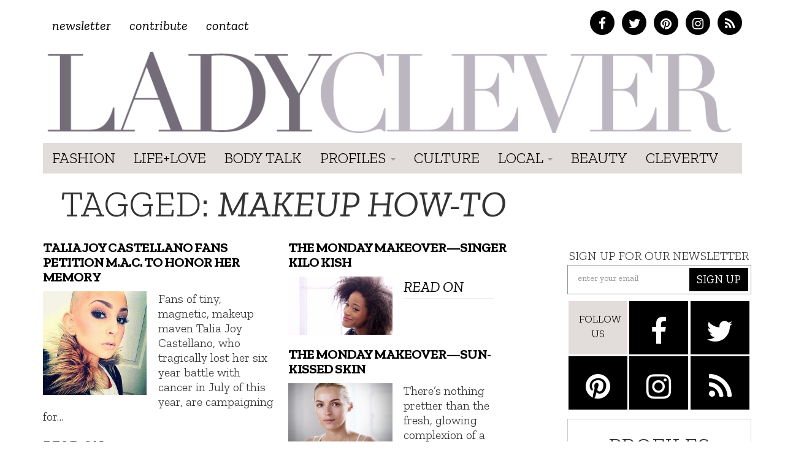

--- FILE ---
content_type: text/html
request_url: https://ladyclever.com/forensiq.html
body_size: 1528
content:
<!DOCTYPE html>
<html lang="en-US">
<body>
<script>
(function(){
    var guid = (function() {
      function s4() {
        return Math.floor((1 + Math.random()) * 0x10000).toString(16).substring(1);
      }
      return function() {
        return s4() + s4() + '-' + s4() + '-' + s4() + '-' + s4() + '-' + s4() + s4() + s4();
      };
    })();

    var serialize = function(obj) {
       var str = [];
       for(var p in obj){
           if (obj.hasOwnProperty(p)) {
               str.push(encodeURIComponent(p) + "=" + encodeURIComponent(obj[p]));
           }
       }
       return str.join("&");
    }

    var getURLParameter = function(name){
        return decodeURIComponent((new RegExp('[?|&]' + name + '=' + '([^&;]+?)(&|#|;|$)').exec(window.parent.location.search)||[,""])[1].replace(/\+/g, '%20'))||null
    }

    var docCookies = {
      getItem: function (sKey) {
        if (!sKey) { return null; }
        return decodeURIComponent(document.cookie.replace(new RegExp("(?:(?:^|.*;)\\s*" + encodeURIComponent(sKey).replace(/[\-\.\+\*]/g, "\\$&") + "\\s*\\=\\s*([^;]*).*$)|^.*$"), "$1")) || null;
      },
      setItem: function (sKey, sValue, vEnd, sPath, sDomain, bSecure) {
        if (!sKey || /^(?:expires|max\-age|path|domain|secure)$/i.test(sKey)) { return false; }
        var sExpires = "";
        if (vEnd) {
          switch (vEnd.constructor) {
            case Number:
              sExpires = vEnd === Infinity ? "; expires=Fri, 31 Dec 9999 23:59:59 GMT" : "; max-age=" + vEnd;
              break;
            case String:
              sExpires = "; expires=" + vEnd;
              break;
            case Date:
              sExpires = "; expires=" + vEnd.toUTCString();
              break;
          }
        }
        document.cookie = encodeURIComponent(sKey) + "=" + encodeURIComponent(sValue) + sExpires + (sDomain ? "; domain=" + sDomain : "") + (sPath ? "; path=" + sPath : "") + (bSecure ? "; secure" : "");
        return true;
      },
      removeItem: function (sKey, sPath, sDomain) {
        if (!this.hasItem(sKey)) { return false; }
        document.cookie = encodeURIComponent(sKey) + "=; expires=Thu, 01 Jan 1970 00:00:00 GMT" + (sDomain ? "; domain=" + sDomain : "") + (sPath ? "; path=" + sPath : "");
        return true;
      },
      hasItem: function (sKey) {
        if (!sKey) { return false; }
        return (new RegExp("(?:^|;\\s*)" + encodeURIComponent(sKey).replace(/[\-\.\+\*]/g, "\\$&") + "\\s*\\=")).test(document.cookie);
      },
      keys: function () {
        var aKeys = document.cookie.replace(/((?:^|\s*;)[^\=]+)(?=;|$)|^\s*|\s*(?:\=[^;]*)?(?:\1|$)/g, "").split(/\s*(?:\=[^;]*)?;\s*/);
        for (var nLen = aKeys.length, nIdx = 0; nIdx < nLen; nIdx++) { aKeys[nIdx] = decodeURIComponent(aKeys[nIdx]); }
        return aKeys;
      }
    }

    var args = {
        org: "sefc7QYa9WXalAoREfWk",
        sl: 1,
        s: guid(),
        p: getURLParameter("utm_source") ? getURLParameter("utm_source") : (docCookies.hasItem("fqp") ? docCookies.getItem("fqp") : ""),
        a: getURLParameter("utm_term") ? getURLParameter("utm_term") : (docCookies.hasItem("fqa") ? docCookies.getItem("fqa") : ""),
        cmp: getURLParameter("utm_campaign") ? getURLParameter("utm_campaign") : (docCookies.hasItem("fqcmp") ? docCookies.getItem("fqcmp") : ""),
        rd: "",
        rt: typeof window.parent.document.referrer.split('/')[2] !== "undefined" ? window.parent.document.referrer.split('/')[2] : "",
        fmt: "banner",
        rt: "display"
    };
    
    //Set Cookie if we detect a source/subsource
    getURLParameter("utm_source") && docCookies.setItem("fqp", getURLParameter("utm_source"), Infinity);
    getURLParameter("utm_term") && docCookies.setItem("fqa", getURLParameter("utm_term"), Infinity);
    getURLParameter("utm_campaign") && docCookies.setItem("fqcmp", getURLParameter("utm_campaign"), Infinity);

    if(getURLParameter("utm_source") || docCookies.hasItem("fqp")){
        //Drop script
        var script = document.createElement('script'),
        node = document.getElementsByTagName('script')[0],
        protocol = 'https:' == document.location.protocol?'https://':'http://';
        script.type = 'text/javascript'; script.async = true;
        script.src = protocol + "c.fqtag.com/tag/implement-r.js?" + serialize(args);
        node.parentNode.insertBefore(script, node);
    }
})();
</script>
<noscript>
    <img src="https://www.fqtag.com/pixel.cgi?org=sefc7QYa9WXalAoREfWk&rt=displayImg&sl=1&fmt=banner&fq=1" width="1" height="1" border="0">
</noscript>
</body>
</html>


--- FILE ---
content_type: application/javascript
request_url: https://ladyclever.com/wp-content/themes/simplyclever/js/functions.js
body_size: 1206
content:
// Avoid `console` errors in browsers that lack a console.
if (!(window.console && console.log)) {
    (function() {
        var noop = function() {};
        var methods = ['assert', 'clear', 'count', 'debug', 'dir', 'dirxml', 'error', 'exception', 'group', 'groupCollapsed', 'groupEnd', 'info', 'log', 'markTimeline', 'profile', 'profileEnd', 'markTimeline', 'table', 'time', 'timeEnd', 'timeStamp', 'trace', 'warn'];
        var length = methods.length;
        var console = window.console = {};
        while (length--) {
            console[methods[length]] = noop;
        }
    }());
}

(function($){})(window.jQuery);

jQuery(document).ready(function (){

	/* Home Modal */
	
	$('#homemodal').modal('show');
	$('#homemodal button').click(function(c) {
		c.preventDefault();
		$('#homemodal .modal-body').fadeOut(500, function() { 
			$('#homemodal .modal-footer').fadeIn(250, function() { 
				//$('#homemodal').modal('hide').delay(2500);
			});
		});
		
	});
	
	/* Carousel */
	
	$('#carousel').carousel({
		interval: 7500,
		pause: "hover"
	});
	
	$(".carousel-indicators li:first").addClass("active");
	$(".carousel-inner .item:first").addClass("active");

	/* Gallery */
	
	$('.gallery').addClass('row');
	
	$('.gallery-item').addClass('span2');
	
	/* Tooltip */
	
	$('a[rel=tooltip]').tooltip();
	
	$('a[rel=popover]').popover({
		trigger: 'hover'
	});
	
	//top searchbar
	$('.searchicon').click(function() {
		$('.searchbar').slideToggle(150);
	});
	//navbar hover fix
	/*$('.dropdown-toggle').hover(function() { 
		$(this).next().show(100, function() { 
			$('.dropdown-menu').bind('mouseout blur', function() { 
				$(this).delay(500).hide(100);
			});
		});
	});*/
	//masonry options for pinterest feed
	/*$('.pins-feed-list').masonry({
	  columnWidth: 100,
	  itemSelector: '.pins-feed-small'
	});*/
	
	//pictorial template - thumbnail sliding
	var clickcounter = 0;
	var thumbnumber = $('.picto-thumbnail-strip ul').children().length;
	var thumbgroups = Math.round(thumbnumber/7);
	//thumbgroups = round(thumbgroups);
	
	$('.picto-thumbnail-strip').hover(function() {
		if(thumbnumber > 7 && clickcounter == 0) { //if there are more than 7 thumbnails
			$(this).children('.slide-rt').fadeIn(150); //show the >
		} else if(thumbnumber < 8) { 
			$(this).children('.slide-rt').fadeOut(75);
			$(this).children('.slide-lt').fadeOut(75);
		} else {
			$(this).children('.slide-rt').fadeOut(75);	//otherwise hide the >
			$(this).children('.slide-lt').fadeIn(150);
		}
	}, function() {
		if(clickcounter > 1 && thumbgroups < 2) { 
			//$(this).children('.slide-rt, .slide-lt').fadeOut(75);
		}
	});
	$('.slide-lt').click(function(){ 
		$('.picto-thumbnail-strip ul').animate({ marginLeft:'+=660px' });
		clickcounter--;
		if(clickcounter > thumbgroups) {
			$('.slide-rt').fadeOut(75);
			$('.slide-lt').fadeIn(150);	
		} else {
			$('.slide-lt').fadeOut(75);
			$('.slide-rt').fadeIn(150);	
		}
		console.log(clickcounter, "=cc");
		console.log(thumbgroups, "=tg");
	});
	
	$('.slide-rt').click(function(){
		$('.picto-thumbnail-strip ul').animate({ marginLeft:'-=660px' });
		clickcounter++;
		
		if(clickcounter < thumbgroups) {
			$('.slide-lt').fadeOut(75);
			$('.slide-rt').fadeIn(150);
		} else {
			$('.slide-rt').fadeOut(75);
			$('.slide-lt').fadeIn(150);	
		}
		console.log(clickcounter, "=cc");
		console.log(thumbgroups, "=tg");
	});
	//end picto functions
	
	//show/hide respond to comments visibility
	$('#respond h3.respond-title').click(function() {
		//$('div.respondwrap').animate({ height: "100%" }, 'slow');
	});
	
});   

--- FILE ---
content_type: application/javascript
request_url: https://ladyclever.com/wp-content/themes/simplyclever/assets/js/video.js
body_size: 1109
content:
try {
player = $f("video", "http://d1gd2yu741hmsc.cloudfront.net/flowplayer-3.2.15.swf", {
    key: "#$3217c93dab0109ebbd2",
    //debug: true,
    clip: {
        useadaptv: true,
        provider: 'rtmp',
        onStart: function(){ this.unmute().getPlugin("play").hide(); },
        onFinish: function(clip) {
            // First check where you are in your playlist
            var currentClipIndex = this.getClip().index;
            // Get length of playlist
            var playlistLength = this.getPlaylist().length;
            // save handle to player instance
            var fp = this;
            // Check to see if we are at the last clip
            if (currentClipIndex >= playlistLength -1) {
                //Go back to the start
                fp.play(0);
            }
        }
   },
   playlist: [
        { title: "Contemplates", subTitle: "Description", url: "mp4:video/contemplates/contemplates-01-hd.mp4" },
        { title: "Episode 1", subTitle: "Description", url: "mp4:video/ws/beauty-bar-01-608x336-500kbps.mp4" },
        { title: "Episode 2", subTitle: "Description", start: 25, url: "mp4:video/ws/beauty-bar-02-608x336-500kbps.mp4" },
        { title: "Episode 3", subTitle: "Description", start: 25, url: "mp4:video/ws/beauty-bar-03-608x336-500kbps.mp4" },
        { title: "Episode 4", subTitle: "Description", start: 25, url: "mp4:video/ws/beauty-bar-04-608x336-500kbps.mp4" },
        { title: "Episode 5", subTitle: "Description", start: 25, url: "mp4:video/ws/beauty-bar-05-608x336-500kbps.mp4" },
        { title: "Episode 6", subTitle: "Description", start: 25, url: "mp4:video/ws/beauty-bar-06-608x336-500kbps.mp4" },
        { title: "Episode 7", subTitle: "Description", start: 25, url: "mp4:video/ws/beauty-bar-07-608x336-500kbps.mp4" },
        { title: "Episode 8", subTitle: "Description", start: 25, url: "mp4:video/ws/beauty-bar-08-608x336-500kbps.mp4" },
        { title: "Episode 9", subTitle: "Description", start: 25, url: "mp4:video/ws/beauty-bar-09-608x336-500kbps.mp4" },
        { title: "Episode 10", subTitle: "Description", start: 25, url: "mp4:video/ws/beauty-bar-10-608x336-500kbps.mp4" }
    ],
    plugins: {
        controls: {
            url: "http://releases.flowplayer.org/swf/flowplayer.controls-3.2.14.swf",
            playlist: true
        },
        rtmp: {
            url: "http://d1gd2yu741hmsc.cloudfront.net/flowplayer.rtmp-3.2.11.swf",
            netConnectionUrl: "rtmp://smlqspq14qp1a.cloudfront.net/cfx/st"
        },
        adaptv: {
            url:"http://d1gd2yu741hmsc.cloudfront.net/adaptv-flowplayer.swf",
            key:"optimalfusioninc778",
            companionId:"companion300",
            context: {
                pubid: getURLParameter("utm_term"),
                subpubid: getURLParameter("utm_source"),
                section: getURLParameter("utm_campaign")
            }
        },
/*
        ova: {
            url: "http://d1gd2yu741hmsc.cloudfront.net/ova.swf",
            autoPlay: true,
            ads: {
                holdingClipUrl: "http://d1gd2yu741hmsc.cloudfront.net/blank.mp4",
                enforceLinearAdsOnPlaylistSelection: true,
                servers: [
                {
                    type: "direct",
                    encodeVars: false,
                    tag: "http://t-ads.adap.tv/a/t/optimalfusioninc778?artEid=vast_2_0_vpaid_failover"
                }
                ],
                schedule: [
                { position: "pre-roll" },
                //{ position: "mid-roll", startTime: "00:00:40" },
                { position: "post-roll" }
                ]
            },
            debug: {
                levels: "none"
            }
        }
*/
    }
});

} catch(e) {
}

function getURLParameter(name) {
    return decodeURIComponent((new RegExp('[?|&]' + name + '=' + '([^&;]+?)(&|#|;|$)').exec(location.search)||[,""])[1].replace(/\+/g, '%20'))||null
}
